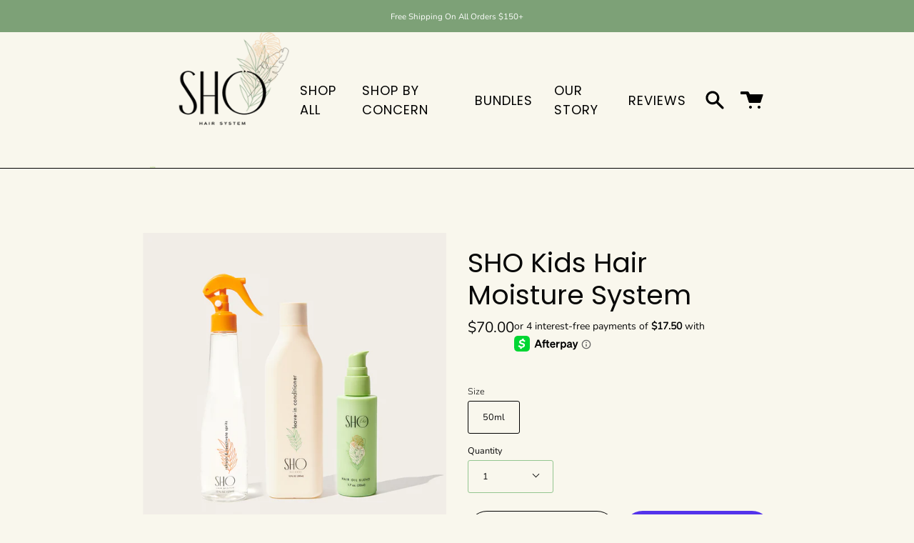

--- FILE ---
content_type: text/css
request_url: https://sho-products.com/cdn/shop/t/4/assets/font-settings.css?v=10797696875947156911759333044
body_size: 125
content:
@font-face{font-family:Poppins;font-weight:400;font-style:normal;font-display:swap;src:url(//sho-products.com/cdn/fonts/poppins/poppins_n4.0ba78fa5af9b0e1a374041b3ceaadf0a43b41362.woff2?h1=c2hvLXByb2R1Y3RzLmNvbQ&h2=c2hvLWhhaXItMi5hY2NvdW50Lm15c2hvcGlmeS5jb20&hmac=7780b4db38a58a89abda84579ba75476c3461f18097e8e3f216a0a96e0c39b08) format("woff2"),url(//sho-products.com/cdn/fonts/poppins/poppins_n4.214741a72ff2596839fc9760ee7a770386cf16ca.woff?h1=c2hvLXByb2R1Y3RzLmNvbQ&h2=c2hvLWhhaXItMi5hY2NvdW50Lm15c2hvcGlmeS5jb20&hmac=f9d5560353c822be7b8d8c8f9f78d86f346401c46dee224e629b6defd9b702b1) format("woff")}@font-face{font-family:Nunito;font-weight:300;font-style:normal;font-display:swap;src:url(//sho-products.com/cdn/fonts/nunito/nunito_n3.c1d7c2242f5519d084eafc479d7cc132bcc8c480.woff2?h1=c2hvLXByb2R1Y3RzLmNvbQ&h2=c2hvLWhhaXItMi5hY2NvdW50Lm15c2hvcGlmeS5jb20&hmac=96c81dd072249e95b075114778d368eb87d1421e115fffb7ae9149f6dec86188) format("woff2"),url(//sho-products.com/cdn/fonts/nunito/nunito_n3.d543cae3671591d99f8b7ed9ea9ca8387fc73b09.woff?h1=c2hvLXByb2R1Y3RzLmNvbQ&h2=c2hvLWhhaXItMi5hY2NvdW50Lm15c2hvcGlmeS5jb20&hmac=0c13ea2428440a1fac56ab626fdaa3ca5d2b31045acc8d69d4db8e94b88b3ea6) format("woff")}@font-face{font-family:Poppins;font-weight:500;font-style:normal;font-display:swap;src:url(//sho-products.com/cdn/fonts/poppins/poppins_n5.ad5b4b72b59a00358afc706450c864c3c8323842.woff2?h1=c2hvLXByb2R1Y3RzLmNvbQ&h2=c2hvLWhhaXItMi5hY2NvdW50Lm15c2hvcGlmeS5jb20&hmac=98c608e5335735ae318a46e9e4adabd4b8154d762c73281581c80cbb37e1b510) format("woff2"),url(//sho-products.com/cdn/fonts/poppins/poppins_n5.33757fdf985af2d24b32fcd84c9a09224d4b2c39.woff?h1=c2hvLXByb2R1Y3RzLmNvbQ&h2=c2hvLWhhaXItMi5hY2NvdW50Lm15c2hvcGlmeS5jb20&hmac=b58005f068ff71db705386e52fa8e3619a869e28e836530b98613277f1e35a65) format("woff")}@font-face{font-family:Nunito;font-weight:400;font-style:normal;font-display:swap;src:url(//sho-products.com/cdn/fonts/nunito/nunito_n4.fc49103dc396b42cae9460289072d384b6c6eb63.woff2?h1=c2hvLXByb2R1Y3RzLmNvbQ&h2=c2hvLWhhaXItMi5hY2NvdW50Lm15c2hvcGlmeS5jb20&hmac=7ce884ee7b90062eb97bd0a0a4b4a87167cb7d71571e044b69067a891d9f235c) format("woff2"),url(//sho-products.com/cdn/fonts/nunito/nunito_n4.5d26d13beeac3116db2479e64986cdeea4c8fbdd.woff?h1=c2hvLXByb2R1Y3RzLmNvbQ&h2=c2hvLWhhaXItMi5hY2NvdW50Lm15c2hvcGlmeS5jb20&hmac=cff438103ed0ce03076f146d78b0d43a43232d8b68695d9dbd029a287544e7d4) format("woff")}@font-face{font-family:Nunito;font-weight:300;font-style:italic;font-display:swap;src:url(//sho-products.com/cdn/fonts/nunito/nunito_i3.11db3ddffd5485d801b7a5d8a24c3b0e446751f1.woff2?h1=c2hvLXByb2R1Y3RzLmNvbQ&h2=c2hvLWhhaXItMi5hY2NvdW50Lm15c2hvcGlmeS5jb20&hmac=0179f8e4d7ce361af69324d5f6ecf667edf3be10a81c5c112485031432becf23) format("woff2"),url(//sho-products.com/cdn/fonts/nunito/nunito_i3.7f37c552f86f3fb4c0aae0353840b033f9f464a0.woff?h1=c2hvLXByb2R1Y3RzLmNvbQ&h2=c2hvLWhhaXItMi5hY2NvdW50Lm15c2hvcGlmeS5jb20&hmac=eed826990a36b8d73816cfd8aeed5f7edcd56ca8b475113ee0d5a806d574738d) format("woff")}@font-face{font-family:Nunito;font-weight:400;font-style:italic;font-display:swap;src:url(//sho-products.com/cdn/fonts/nunito/nunito_i4.fd53bf99043ab6c570187ed42d1b49192135de96.woff2?h1=c2hvLXByb2R1Y3RzLmNvbQ&h2=c2hvLWhhaXItMi5hY2NvdW50Lm15c2hvcGlmeS5jb20&hmac=a92f62a89d8ba3b11830ff705b4fd702403c6f566fd4f4465827844969f3fd64) format("woff2"),url(//sho-products.com/cdn/fonts/nunito/nunito_i4.cb3876a003a73aaae5363bb3e3e99d45ec598cc6.woff?h1=c2hvLXByb2R1Y3RzLmNvbQ&h2=c2hvLWhhaXItMi5hY2NvdW50Lm15c2hvcGlmeS5jb20&hmac=15f1202c2a627fa612ba04acd3705ffc5ce5b668d5285773da26b611fe272a1f) format("woff")}
/*# sourceMappingURL=/cdn/shop/t/4/assets/font-settings.css.map?v=10797696875947156911759333044 */
